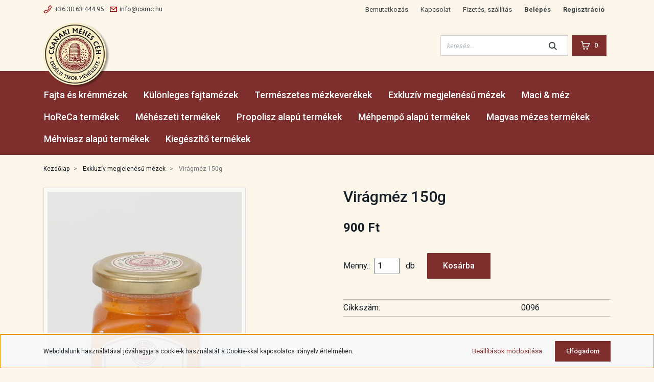

--- FILE ---
content_type: text/html; charset=UTF-8
request_url: https://www.csmc.hu/viragmez-150g
body_size: 10197
content:
<!DOCTYPE html>
<html lang="hu" dir="ltr">
<head>
    <title>Virágméz 150g - Exkluzív megjelenésű mézek - Csanaki Méhes Céh</title>
    <meta charset="utf-8">
    <meta name="keywords" content="Virágméz 150g, fajtamézek, akácméz, napraforgóméz, virágméz, mézontófűméz, aranyvesszőméz, erdei méz, gesztenyeméz, természetes mézkeverékek, porpolisz, selyemfűméz, repceméz, bioméz">
    <meta name="description" content="Virágméz 150g termékünk most 900 Ft-os áron elérhető. Fajtamézek, krémmézek egyenesen a méhésztől, akácméz, napraforgóméz, virágméz, mézontófűméz, aranyvesszőméz, erdei méz, gesztenyeméz, természetes mézkeverékek, porpolisz, selyemfűméz, repceméz, bioméz.">
    <meta name="robots" content="index, follow">
    <link rel="image_src" href="https://csmc.cdn.shoprenter.hu/custom/csmc/image/data/product/Viragmez-exkluziv-kiszereles-150g.jpg.webp?lastmod=1634571984.1603345679">
    <meta property="og:title" content="Virágméz 150g" />
    <meta property="og:type" content="product" />
    <meta property="og:url" content="https://www.csmc.hu/viragmez-150g" />
    <meta property="og:image" content="https://csmc.cdn.shoprenter.hu/custom/csmc/image/cache/w1719h900q100/product/Viragmez-exkluziv-kiszereles-150g.jpg.webp?lastmod=1634571984.1603345679" />
    <meta property="og:description" content="Ménfőcsanak (Rába-part) június-augusztus Általános, összetett hatású mézfajta Alkotói: levendula, hárs, napraforgó, aranyvessző" />
    <link href="https://csmc.cdn.shoprenter.hu/custom/csmc/image/data/csmclogo.png?lastmod=1599132501.1603345679" rel="icon" />
    <link href="https://csmc.cdn.shoprenter.hu/custom/csmc/image/data/csmclogo.png?lastmod=1599132501.1603345679" rel="apple-touch-icon" />
    <base href="https://www.csmc.hu:443" />
    <meta name="google-site-verification" content="T-E5nxGvVMOyjTiw73QIQ0pdg_YfwE-sCTpMu0Mn3oI" />

    <meta name="viewport" content="width=device-width, initial-scale=1, maximum-scale=1, user-scalable=0">
            <link href="https://www.csmc.hu/viragmez-150g" rel="canonical">
    
            
                    
                <link rel="preconnect" href="https://fonts.googleapis.com">
    <link rel="preconnect" href="https://fonts.gstatic.com" crossorigin>
    <link href="https://fonts.googleapis.com/css2?family=Roboto:ital,wght@0,300;0,400;0,500;0,700;0,900;1,300;1,400;1,500;1,700;1,900&display=swap" rel="stylesheet">
    <link href="https://cdnjs.cloudflare.com/ajax/libs/fancybox/3.5.7/jquery.fancybox.min.css" rel="stylesheet" />

            <link rel="stylesheet" href="https://csmc.cdn.shoprenter.hu/custom/csmc/catalog/view/theme/starter_global/style/1726222080.1582880535.1602782474.1601288070.css?v=null.1603345679" media="screen">
            <link rel="stylesheet" href="https://csmc.cdn.shoprenter.hu/custom/csmc/catalog/view/theme/starter_global/stylesheet/stylesheet.css?v=1601288070" media="screen">
        <script>
        window.nonProductQuality = 100;
    </script>
    <script src="//ajax.googleapis.com/ajax/libs/jquery/1.10.2/jquery.min.js"></script>
    <script>window.jQuery || document.write('<script src="https://csmc.cdn.shoprenter.hu/catalog/view/javascript/jquery/jquery-1.10.2.min.js?v=1484139539"><\/script>');</script>
    <script src="//cdn.jsdelivr.net/npm/slick-carousel@1.8.1/slick/slick.min.js"></script>

                
        
    
    <!-- Header JavaScript codes -->
            <script src="https://csmc.cdn.shoprenter.hu/web/compiled/js/base.js?v=1769069092"></script>
                    <script src="https://csmc.cdn.shoprenter.hu/web/compiled/js/countdown.js?v=1769069092"></script>
                    <script src="https://csmc.cdn.shoprenter.hu/web/compiled/js/before_starter2_head.js?v=1769069092"></script>
                    <script src="https://csmc.cdn.shoprenter.hu/web/compiled/js/before_starter2_productpage.js?v=1769069092"></script>
                    <script src="https://csmc.cdn.shoprenter.hu/web/compiled/js/nanobar.js?v=1769069092"></script>
                    <!-- Header jQuery onLoad scripts -->
    <script>window.countdownFormat='%D:%H:%M:%S';var BASEURL='https://www.csmc.hu';Currency={"symbol_left":"","symbol_right":" Ft","decimal_place":0,"decimal_point":",","thousand_point":".","currency":"HUF","value":1};var ShopRenter=ShopRenter||{};ShopRenter.product={"id":778,"sku":"0096","currency":"HUF","unitName":"db","price":900,"name":"Vir\u00e1gm\u00e9z 150g","brand":"","currentVariant":[],"parent":{"id":778,"sku":"0096","unitName":"db","price":900,"name":"Vir\u00e1gm\u00e9z 150g"}};$(document).ready(function(){});$(window).load(function(){});</script><script src="https://csmc.cdn.shoprenter.hu/web/compiled/js/vue/manifest.bundle.js?v=1769069090"></script><script>var ShopRenter=ShopRenter||{};ShopRenter.onCartUpdate=function(callable){document.addEventListener('cartChanged',callable)};ShopRenter.onItemAdd=function(callable){document.addEventListener('AddToCart',callable)};ShopRenter.onItemDelete=function(callable){document.addEventListener('deleteCart',callable)};ShopRenter.onSearchResultViewed=function(callable){document.addEventListener('AuroraSearchResultViewed',callable)};ShopRenter.onSubscribedForNewsletter=function(callable){document.addEventListener('AuroraSubscribedForNewsletter',callable)};ShopRenter.onCheckoutInitiated=function(callable){document.addEventListener('AuroraCheckoutInitiated',callable)};ShopRenter.onCheckoutShippingInfoAdded=function(callable){document.addEventListener('AuroraCheckoutShippingInfoAdded',callable)};ShopRenter.onCheckoutPaymentInfoAdded=function(callable){document.addEventListener('AuroraCheckoutPaymentInfoAdded',callable)};ShopRenter.onCheckoutOrderConfirmed=function(callable){document.addEventListener('AuroraCheckoutOrderConfirmed',callable)};ShopRenter.onCheckoutOrderPaid=function(callable){document.addEventListener('AuroraOrderPaid',callable)};ShopRenter.onCheckoutOrderPaidUnsuccessful=function(callable){document.addEventListener('AuroraOrderPaidUnsuccessful',callable)};ShopRenter.onProductPageViewed=function(callable){document.addEventListener('AuroraProductPageViewed',callable)};ShopRenter.onMarketingConsentChanged=function(callable){document.addEventListener('AuroraMarketingConsentChanged',callable)};ShopRenter.onCustomerRegistered=function(callable){document.addEventListener('AuroraCustomerRegistered',callable)};ShopRenter.onCustomerLoggedIn=function(callable){document.addEventListener('AuroraCustomerLoggedIn',callable)};ShopRenter.onCustomerUpdated=function(callable){document.addEventListener('AuroraCustomerUpdated',callable)};ShopRenter.onCartPageViewed=function(callable){document.addEventListener('AuroraCartPageViewed',callable)};ShopRenter.customer={"userId":0,"userClientIP":"18.191.126.78","userGroupId":8,"customerGroupTaxMode":"gross","customerGroupPriceMode":"only_gross","email":"","phoneNumber":"","name":{"firstName":"","lastName":""}};ShopRenter.theme={"name":"starter_global","family":"starter","parent":""};ShopRenter.shop={"name":"csmc","locale":"hu","currency":{"code":"HUF","rate":1},"domain":"csmc.myshoprenter.hu"};ShopRenter.page={"route":"product\/product","queryString":"viragmez-150g"};ShopRenter.formSubmit=function(form,callback){callback();};let loadedAsyncScriptCount=0;function asyncScriptLoaded(position){loadedAsyncScriptCount++;if(position==='body'){if(document.querySelectorAll('.async-script-tag').length===loadedAsyncScriptCount){if(/complete|interactive|loaded/.test(document.readyState)){document.dispatchEvent(new CustomEvent('asyncScriptsLoaded',{}));}else{document.addEventListener('DOMContentLoaded',()=>{document.dispatchEvent(new CustomEvent('asyncScriptsLoaded',{}));});}}}}</script><script type="text/javascript"src="https://csmc.cdn.shoprenter.hu/web/compiled/js/vue/customerEventDispatcher.bundle.js?v=1769069090"></script>                
            
            <script>window.dataLayer=window.dataLayer||[];function gtag(){dataLayer.push(arguments)};var ShopRenter=ShopRenter||{};ShopRenter.config=ShopRenter.config||{};ShopRenter.config.googleConsentModeDefaultValue="denied";</script>                        <script type="text/javascript" src="https://csmc.cdn.shoprenter.hu/web/compiled/js/vue/googleConsentMode.bundle.js?v=1769069090"></script>

            
            
            
            
            
    
</head>
<body id="body" class="page-body product-page-body show-quantity-in-module starter_global-body desktop-device-body" role="document">
<script>var bodyComputedStyle=window.getComputedStyle(document.body);ShopRenter.theme.breakpoints={'xs':parseInt(bodyComputedStyle.getPropertyValue('--breakpoint-xs')),'sm':parseInt(bodyComputedStyle.getPropertyValue('--breakpoint-sm')),'md':parseInt(bodyComputedStyle.getPropertyValue('--breakpoint-md')),'lg':parseInt(bodyComputedStyle.getPropertyValue('--breakpoint-lg')),'xl':parseInt(bodyComputedStyle.getPropertyValue('--breakpoint-xl'))}</script>
                    

<!-- cached --><div class="Fixed nanobar js-nanobar-first-login">
    <div class="container nanobar-container">
        <div class="row flex-column flex-sm-row">
            <div class="col-12 col-sm-6 col-lg-8 nanobar-text-cookies align-self-center text-sm-left">
                Weboldalunk használatával jóváhagyja a cookie-k használatát a Cookie-kkal kapcsolatos irányelv értelmében.
            </div>
            <div class="col-12 col-sm-6 col-lg-4 nanobar-buttons m-sm-0 text-center text-sm-right">
                <a href="" class="btn btn-link nanobar-settings-button js-nanobar-settings-button">
                    Beállítások módosítása
                </a>
                <a href="" class="btn btn-primary nanobar-btn js-nanobar-close-cookies" data-button-save-text="Beállítások mentése">
                    Elfogadom
                </a>
            </div>
        </div>
        <div class="nanobar-cookies js-nanobar-cookies flex-column flex-sm-row text-left pt-3 mt-3" style="display: none;">
            <div class="form-check pt-2 pb-2 pr-2 mb-0">
                <input class="form-check-input" type="checkbox" name="required_cookies" disabled checked />
                <label class="form-check-label">
                    Szükséges cookie-k
                    <div class="cookies-help-text text-muted">
                        Ezek a cookie-k segítenek abban, hogy a webáruház használható és működőképes legyen.
                    </div>
                </label>
            </div>
            <div class="form-check pt-2 pb-2 pr-2 mb-0">
                <input class="form-check-input js-nanobar-marketing-cookies" type="checkbox" name="marketing_cookies"
                         checked />
                <label class="form-check-label">
                    Marketing cookie-k
                    <div class="cookies-help-text text-muted">
                        Ezeket a cookie-k segítenek abban, hogy az Ön érdeklődési körének megfelelő reklámokat és termékeket jelenítsük meg a webáruházban.
                    </div>
                </label>
            </div>
        </div>
    </div>
</div>

<script>
    (function ($) {
        $(document).ready(function () {
            new AuroraNanobar.FirstLogNanobarCheckbox(jQuery('.js-nanobar-first-login'), 'bottom');
        });
    })(jQuery);
</script>
<!-- /cached -->
<!-- cached --><div class="Fixed nanobar js-nanobar-free-shipping">
    <div class="container nanobar-container">
        <button type="button" class="close js-nanobar-close" aria-label="Close">
            <span aria-hidden="true">&times;</span>
        </button>
        <div class="nanobar-text px-3"></div>
    </div>
</div>

<script>$(document).ready(function(){document.nanobarInstance=new AuroraNanobar.FreeShippingNanobar($('.js-nanobar-free-shipping'),'bottom','0','','1');});</script><!-- /cached -->
                <!-- page-wrap -->

                <div class="page-wrap">
                                                
	
    <header class="d-none d-lg-block">
                    <div class="header-top-line">
                <div class="container">
                    <div class="header-top d-flex">
                        <div class="header-top-left d-flex align-items-center">
                            
                            
							
							     

    
         <p class="footer-contact-line footer-contact-phone">
                    <i class="mr-2">
                        <svg width="16" height="16" viewBox="0 0 16 16" fill="currentColor" xmlns="https://www.w3.org/2000/svg">
    <path d="M15.2229 2.08884L13.1263 0L8.77214 4.34577L10.4601 6.08858C10.1772 6.59064 9.56344 7.55236 8.51739 8.59811C7.47121 9.64404 6.5022 10.2647 5.99523 10.552L4.28615 8.86514L0 13.1247L2.08517 15.2232C2.88222 16.02 4.09501 16.2265 5.10302 15.7371C6.64124 14.9902 8.96269 13.6121 11.2871 11.2883C13.6114 8.96457 14.9899 6.6437 15.737 5.10589C15.914 4.74152 16 4.35043 16 3.96187C16 3.27574 15.7318 2.59756 15.2229 2.08884ZM14.6132 4.56015C13.9079 6.0118 12.6051 8.20417 10.4036 10.4051C8.20205 12.6061 6.00914 13.9085 4.55716 14.6135C4.0278 14.8706 3.38936 14.7606 2.97003 14.3414L1.76652 13.1302L4.28925 10.6233L5.74522 12.0603L6.13476 11.8868C6.19806 11.8587 7.70464 11.1771 9.4009 9.48132C11.0983 7.78439 11.7658 6.29095 11.7934 6.22817L11.9623 5.84396L10.5256 4.36061L13.1272 1.76406L14.3401 2.97246C14.7604 3.39324 14.8702 4.03121 14.6132 4.56015Z"/>
</svg>

                    </i>
                    <a href="tel:+36 30 63 444 95">
                        +36 30 63 444 95
                    </a>
          </p>

							
	       <p class="footer-contact-line footer-contact-mail">
                <i class="mr-2">
                    <svg width="14" height="10" viewBox="0 0 14 10" fill="currentColor" xmlns="https://www.w3.org/2000/svg">
    <path d="M12.81 0.2L6.99998 5.13334L1.19001 0.2L0.21 1.13334L6.99998 6.86669L13.79 1.13334L12.81 0.2Z"/>
    <path d="M0 0V10H14V0H0ZM12.6 8.66669H1.40001V1.33334H12.6V8.66669Z"/>
</svg>

                </i>
                <a href="mailto: info@csmc.hu"> info@csmc.hu</a>
            </p>						
    
							
                        </div>
                        <div class="header-top-right d-flex ml-auto">
                            <!-- cached -->
    <ul class="nav headermenu-list">
                    <li class="nav-item">
                <a
                    href="https://csanakimehesceh.hu/"
                    target="_self"
                    class="nav-link"
                    title="Bemutatkozás"
                >
                    Bemutatkozás
                </a>
                            </li>
                    <li class="nav-item">
                <a
                    href="https://www.csmc.hu/index.php?route=information/contact"
                    target="_self"
                    class="nav-link"
                    title="Kapcsolat"
                >
                    Kapcsolat
                </a>
                            </li>
                    <li class="nav-item">
                <a
                    href="https://www.csmc.hu/fizetes-szallitas-34"
                    target="_self"
                    class="nav-link"
                    title="Fizetés, szállítás"
                >
                    Fizetés, szállítás
                </a>
                            </li>
            </ul>
    <!-- /cached -->
                            <!-- cached -->
    <ul class="nav login-list">
                    <li class="nav-item">
                <a class="nav-link" href="index.php?route=account/login" title="Belépés">
                    Belépés
                </a>
            </li>
            <li class="nav-item">
                <a class="nav-link" href="index.php?route=account/create" title="Regisztráció">
                    Regisztráció
                </a>
            </li>
            </ul>
<!-- /cached -->
                        </div>
                    </div>
                </div>
            </div>
            <div class="header-bottom-line">
                <div class="container">
                    <div class="header-bottom">
                        <nav class="navbar navbar-expand-lg juiify-content-between">
                            <!-- cached -->
    <a class="navbar-brand" href="/"><img style="border: 0; max-width: 130px;" src="https://csmc.cdn.shoprenter.hu/custom/csmc/image/cache/w130h128m00/csmclogo.png?v=1600586395" title="csmc" alt="csmc" /></a>
<!-- /cached -->
                           
                                                            
<div class="dropdown search-module d-flex">
    <div class="input-group">
        <input class="form-control disableAutocomplete" type="text" placeholder="keresés..." value=""
               id="filter_keyword" 
               onclick="this.value=(this.value==this.defaultValue)?'':this.value;"/>
        <div class="input-group-append">
            <button class="btn btn-link" onclick="moduleSearch();">
                <svg width="16" height="16" viewBox="0 0 16 16" fill="currentColor" xmlns="https://www.w3.org/2000/svg">
    <path d="M11.7417 10.3275C12.529 9.25236 12.9999 7.93169 12.9999 6.49999C12.9999 2.91602 10.0839 0 6.49996 0C2.91599 0 0 2.91602 0 6.49999C0 10.084 2.91602 13 6.49999 13C7.93169 13 9.25248 12.529 10.3277 11.7416L14.586 15.9999L16 14.5859C16 14.5858 11.7417 10.3275 11.7417 10.3275ZM6.49999 11C4.01854 11 2.00001 8.98143 2.00001 6.49999C2.00001 4.01854 4.01854 2.00001 6.49999 2.00001C8.98143 2.00001 11 4.01854 11 6.49999C11 8.98143 8.9814 11 6.49999 11Z" fill="#3F4547"/>
</svg>

            </button>
        </div>
    </div>

    <input type="hidden" id="filter_description" value="1"/>
    <input type="hidden" id="search_shopname" value="csmc"/>
    <div id="results" class="dropdown-menu search-results p-0"></div>
</div>



                            							
							
							
							                 					<div class="header-top header-top-custom-position hidden-sm hidden-xs">
               				   			 
                       						     

                  						 
               						 </div>
           					 									
							
							
                            
                            <div id="js-cart">
                                <hx:include src="/_fragment?_path=_format%3Dhtml%26_locale%3Den%26_controller%3Dmodule%252Fcart&amp;_hash=Jzd61QaN6j7Vm9sq5w7CVNjEwRJAvGx5zP0Dw9DXD0U%3D"></hx:include>
                            </div>
                        </nav>
                    </div>
                </div>
				
				<div class="container-fluid bibor">
                    <div class="header-bottom d-flex justify-content-center">
                        <nav class="container navbar navbar-expand-lg justify-content-between">
                           
                            


                    
            <div id="module_category_wrapper" class="module-category-wrapper">
    
    <div id="category" class="module content-module header-position category-module" >
                <div class="module-body">
                        <div id="category-nav">
            


<ul class="nav nav-pills category category-menu sf-menu sf-horizontal cached">
    <li id="cat_157" class="nav-item item category-list module-list even">
    <a href="https://www.csmc.hu/fajta-es-kremmezek" class="nav-link">
                Fajta és krémmézek
    </a>
    </li><li id="cat_164" class="nav-item item category-list module-list odd">
    <a href="https://www.csmc.hu/kulonleges-fajtamezek-164" class="nav-link">
                Különleges fajtamézek
    </a>
    </li><li id="cat_162" class="nav-item item category-list module-list even">
    <a href="https://www.csmc.hu/termeszetes-mezkeverekek-162" class="nav-link">
                Természetes mézkeverékek
    </a>
    </li><li id="cat_160" class="nav-item item category-list module-list odd">
    <a href="https://www.csmc.hu/exkluziv-megjelenesu-mezek" class="nav-link">
                Exkluzív megjelenésű mézek
    </a>
    </li><li id="cat_161" class="nav-item item category-list module-list even">
    <a href="https://www.csmc.hu/maci-and-mez-161" class="nav-link">
                Maci &amp; méz
    </a>
    </li><li id="cat_159" class="nav-item item category-list module-list odd">
    <a href="https://www.csmc.hu/horeca-termekek" class="nav-link">
                HoReCa termékek
    </a>
    </li><li id="cat_158" class="nav-item item category-list module-list even">
    <a href="https://www.csmc.hu/meheszeti-termekek" class="nav-link">
                Méhészeti termékek
    </a>
    </li><li id="cat_168" class="nav-item item category-list module-list odd">
    <a href="https://www.csmc.hu/propolisz-alapu-termekek-168" class="nav-link">
                Propolisz alapú termékek
    </a>
    </li><li id="cat_166" class="nav-item item category-list module-list even">
    <a href="https://www.csmc.hu/mehpempo-alapu-termekek-166" class="nav-link">
                Méhpempő alapú termékek
    </a>
    </li><li id="cat_163" class="nav-item item category-list module-list odd">
    <a href="https://www.csmc.hu/magvas-mezes-termekek-163" class="nav-link">
                Magvas mézes termékek
    </a>
    </li><li id="cat_167" class="nav-item item category-list module-list even">
    <a href="https://www.csmc.hu/mehviasz-alapu-termekek-167" class="nav-link">
                Méhviasz alapú termékek
    </a>
    </li><li id="cat_165" class="nav-item item category-list module-list odd">
    <a href="https://www.csmc.hu/kiegeszito-termekek-165" class="nav-link">
                Kiegészítő termékek
    </a>
    </li>
</ul>

<script>$(function(){$("ul.category").superfish({animation:{opacity:'show'},popUpSelector:"ul.category,ul.children,.js-subtree-dropdown",delay:400,speed:'normal',hoverClass:'js-sf-hover'});});</script>        </div>
            </div>
                                </div>
    
            </div>
    
 
                        </nav>
                    </div>
                </div>
				
				
            </div>
            </header>

                            
            <main class="has-sticky">
                            
    
    <div class="container">
                <nav aria-label="breadcrumb">
        <ol class="breadcrumb" itemscope itemtype="https://schema.org/BreadcrumbList">
                            <li class="breadcrumb-item"  itemprop="itemListElement" itemscope itemtype="https://schema.org/ListItem">
                                            <a itemprop="item" href="https://www.csmc.hu">
                            <span itemprop="name">Kezdőlap</span>
                        </a>
                    
                    <meta itemprop="position" content="1" />
                </li>
                            <li class="breadcrumb-item"  itemprop="itemListElement" itemscope itemtype="https://schema.org/ListItem">
                                            <a itemprop="item" href="https://www.csmc.hu/exkluziv-megjelenesu-mezek">
                            <span itemprop="name">Exkluzív megjelenésű mézek</span>
                        </a>
                    
                    <meta itemprop="position" content="2" />
                </li>
                            <li class="breadcrumb-item active" aria-current="page" itemprop="itemListElement" itemscope itemtype="https://schema.org/ListItem">
                                            <span itemprop="name">Virágméz 150g</span>
                    
                    <meta itemprop="position" content="3" />
                </li>
                    </ol>
    </nav>


        <div class="row">
            <section class="col one-column-content">
                <div class="flypage" itemscope itemtype="//schema.org/Product">
                                            <div class="page-head">
                                                    </div>
                    
                                            <div class="page-body">
                                <section class="product-page-top">
        <form action="https://www.csmc.hu/index.php?route=checkout/cart" method="post" enctype="multipart/form-data" id="product">
            <div class="row">
                <div class="col-md-6 product-page-left">
                    <div class="product-image-box">
                        <div class="product-image position-relative">
                                

<div class="product_badges vertical-orientation">
    </div>


<div id="product-image-container">
        <div class="product-image-main" >
        <a href="https://csmc.cdn.shoprenter.hu/custom/csmc/image/cache/w600h900wt1q100/product/Viragmez-exkluziv-kiszereles-150g.jpg.webp?lastmod=1634571984.1603345679"
           title="Kép 1/1 - Virágméz exkluzív kiszerelés 150g"
           data-caption="Kép 1/1 - Virágméz exkluzív kiszerelés 150g"
           class="product-image-link fancybox-product" id="product-image-link"
           data-fancybox="images"
        >
            <img class="product-image-element img-fluid" itemprop="image" src="https://csmc.cdn.shoprenter.hu/custom/csmc/image/cache/w380h570wt1q100/product/Viragmez-exkluziv-kiszereles-150g.jpg.webp?lastmod=1634571984.1603345679" data-index="0" title="Virágméz exkluzív kiszerelés 150g" alt="Virágméz exkluzív kiszerelés 150g" id="image"/>
        </a>
    </div>
                </div>

<script>$(document).ready(function(){var $productMainImage=$('.product-image-main');var $productImageLink=$('#product-image-link');var $productImage=$('#image');var $productImageVideo=$('#product-image-video');var $productSecondaryImage=$('.product-secondary-image');var imageTitle=$productImageLink.attr('title');$('.product-images').slick({slidesToShow:4,slidesToScroll:1,draggable:false,infinite:false,focusOnSelect:false});$productSecondaryImage.on('click',function(){$productImage.attr('src',$(this).data('secondary_src'));$productImage.attr('data-index',$(this).data('index'));$productImageLink.attr('href',$(this).data('popup'));$productSecondaryImage.removeClass('thumb-active');$(this).addClass('thumb-active');if($productImageVideo.length){if($(this).data('video_image')){$productMainImage.hide();$productImageVideo.show();}else{$productImageVideo.hide();$productMainImage.show();}}});$productImageLink.on('click',function(){$(this).attr("title",imageTitle);$.fancybox.open([{"src":"https:\/\/csmc.cdn.shoprenter.hu\/custom\/csmc\/image\/cache\/w600h900wt1q100\/product\/Viragmez-exkluziv-kiszereles-150g.jpg.webp?lastmod=1634571984.1603345679","opts":{"caption":"K\u00e9p 1\/1 - Vir\u00e1gm\u00e9z exkluz\u00edv kiszerel\u00e9s 150g"}}],{index:$productImageLink.find('img').attr('data-index'),tpl:{next:'<a title="Következő" class="fancybox-nav fancybox-next"><span></span></a>',prev:'<a title="Előző" class="fancybox-nav fancybox-prev"><span></span></a>'}});return false;});});</script>

                        </div>
                            <div class="position-5-wrapper">
                    <div id="socail-media" class="social-share-module d-flex">
    
</div>

            </div>

                    </div>
                                    </div>
                <div class="col-md-6 product-page-right">
                    <h1 class="page-head-title product-page-head-title position-relative">
                        <span class="product-page-product-name" itemprop="name">Virágméz 150g</span>
                                            </h1>
                                            <div class="product-page-right-box product-page-price-wrapper" itemprop="offers" itemscope itemtype="//schema.org/Offer">
        <div class="product-page-price-line">
        <div>
                        <span class="product-price product-page-price">900 Ft</span>
                    </div>
                <meta itemprop="price" content="900"/>
        <meta itemprop="priceValidUntil" content="2027-01-26"/>
        <meta itemprop="pricecurrency" content="HUF"/>
        <meta itemprop="category" content="Exkluzív megjelenésű mézek"/>
        <link itemprop="url" href="https://www.csmc.hu/viragmez-150g"/>
        <link itemprop="availability" href="http://schema.org/InStock"/>
    </div>
        </div>
                                        <div class="product-cart-box">
                                                                                                    
                        
                        <div class="product-addtocart">
    <div class="product-addtocart-wrapper">
        <div class="product_table_quantity"><span class="quantity-text">Menny.:</span><input class="quantity_to_cart quantity-to-cart" type="number" min="1" step="1" name="quantity" aria-label="quantity input"value="1"/><span class="quantity-name-text">db</span></div><div class="product_table_addtocartbtn"><a rel="nofollow, noindex" href="https://www.csmc.hu/index.php?route=checkout/cart&product_id=778&quantity=1" data-product-id="778" data-name="Virágméz 150g" data-price="900" data-quantity-name="db" data-price-without-currency="900.00" data-currency="HUF" data-product-sku="0096" data-brand="" id="add_to_cart" class="button btn btn-primary button-add-to-cart"><span>Kosárba</span></a></div>
        <div>
            <input type="hidden" name="product_id" value="778"/>
            <input type="hidden" name="product_collaterals" value=""/>
            <input type="hidden" name="product_addons" value=""/>
            <input type="hidden" name="redirect" value="https://www.csmc.hu/index.php?route=product/product&amp;product_id=778"/>
                    </div>
    </div>
    <div class="text-minimum-wrapper small text-muted">
                    </div>
</div>
<script>
    if ($('.notify-request').length) {
        $('#body').on('keyup keypress', '.quantity_to_cart.quantity-to-cart', function (e) {
            if (e.which === 13) {
                return false;
            }
        });
    }

    $(function () {
        $(window).on('beforeunload', function () {
            $('a.button-add-to-cart:not(.disabled)').removeAttr('href').addClass('disabled button-disabled');
        });
    });
</script>
    <script>
        (function () {
            var clicked = false;
            var loadingClass = 'cart-loading';

            $('#add_to_cart').click(function clickFixed(event) {
                if (clicked === true) {
                    return false;
                }

                if (window.AjaxCart === undefined) {
                    var $this = $(this);
                    clicked = true;
                    $this.addClass(loadingClass);
                    event.preventDefault();

                    $(document).on('cart#listener-ready', function () {
                        clicked = false;
                        event.target.click();
                        $this.removeClass(loadingClass);
                    });
                }
            });
        })();
    </script>

                    </div>
                        <div class="position-1-wrapper">
        <table class="product-parameters table">
                            
                            <tr class="product-parameter-row productsku-param-row">
    <td class="param-label productsku-param">Cikkszám:</td>
    <td class="param-value productsku-param"><span itemprop="sku" content="0096">0096</span></td>
</tr>
                    </table>
    </div>


                </div>
            </div>
        </form>
    </section>
    <section class="product-page-middle-1">
        <div class="row">
            <div class="col-12 column-content one-column-content product-one-column-content">
                
                    <div class="position-2-wrapper">
        <div class="position-2-container">
                            


                    
        <div id="productdescription-wrapper" class="module-productdescription-wrapper">

    <div id="productdescription" class="module home-position product-position productdescription" >
            <div class="module-head">
        <h3 class="module-head-title">Leírás és Paraméterek</h3>
    </div>
        <div class="module-body">
                                    <span class="product-desc" itemprop="description"><p><br />Ménfőcsanak (Rába-part)<br /> június-augusztus<br /> Általános, összetett hatású mézfajta<br /> Alkotói: levendula, hárs, napraforgó, aranyvessző
</p></span>
        
                    </div>
                                </div>
    
            </div>
    
                            


        

                    </div>
    </div>

            </div>
        </div>
    </section>
    <section class="product-page-middle-2">
        <div class="row product-positions-tabs">
            <div class="col-12">
                
            </div>
        </div>
    </section>
    <section class="product-page-middle-3">
        <div class="row">
            <div class="col-12">
                
            </div>
        </div>
    </section>
                            </div>
                                    </div>
            </section>
        </div>
    </div>
            </main>

                                        <section class="footer-top-position py-4">
            <div class="container">
                    
    

            </div>
        </section>
        <footer class="d-print-none">
        <div class="container">
            <section class="row footer-rows">
                                                    <div class="col-12 col-md-6 col-lg-6 footer-col-1-position">
                            
    
    <div id="section-contact" class="section-wrapper ">
    
    <div class="module content-module section-module section-contact shoprenter-section">
            <div class="module-head section-module-head">
            <div class="module-head-title section-module-head-title">Elérhetőség</div>
        </div>
        <div class="module-body section-module-body">
        <div class="contact-wrapper-box">
                        <p class="footer-contact-line footer-contact-address">
                <i class="mr-2">
                    <svg width="12" height="14" viewBox="0 0 12 14" fill="currentColor" xmlns="https://www.w3.org/2000/svg">
    <path d="M6.00002 0C2.65909 0 0 2.48182 0 5.59999C0 8.90908 5.99998 14 5.99998 14C5.99998 14 12 8.90911 12 5.59999C12 2.48182 9.34091 0 6.00002 0ZM6.00002 12.3455C3.81819 10.2455 1.36365 7.31818 1.36365 5.59999C1.29547 3.24546 3.47727 1.20908 6.00002 1.20908C8.52276 1.20908 10.7046 3.1818 10.7046 5.59999C10.7046 7.31818 8.18181 10.2455 6.00002 12.3455Z"/>
    <path d="M6.00002 6.36366C6.75314 6.36366 7.36366 5.79384 7.36366 5.09092C7.36366 4.38801 6.75314 3.81818 6.00002 3.81818C5.2469 3.81818 4.63637 4.38801 4.63637 5.09092C4.63637 5.79384 5.2469 6.36366 6.00002 6.36366Z"/>
</svg>
                </i>
                9012 Győr, Veres Péter utca 41.
            </p>
                                    <p class="footer-contact-line footer-contact-mail">
                <i class="mr-2">
                    <svg width="14" height="10" viewBox="0 0 14 10" fill="currentColor" xmlns="https://www.w3.org/2000/svg">
    <path d="M12.81 0.2L6.99998 5.13334L1.19001 0.2L0.21 1.13334L6.99998 6.86669L13.79 1.13334L12.81 0.2Z"/>
    <path d="M0 0V10H14V0H0ZM12.6 8.66669H1.40001V1.33334H12.6V8.66669Z"/>
</svg>

                </i>
                <a href="mailto:info@csmc.hu">info@csmc.hu</a>
            </p>
                                        <p class="footer-contact-line footer-contact-phone">
                    <i class="mr-2">
                        <svg width="16" height="16" viewBox="0 0 16 16" fill="currentColor" xmlns="https://www.w3.org/2000/svg">
    <path d="M15.2229 2.08884L13.1263 0L8.77214 4.34577L10.4601 6.08858C10.1772 6.59064 9.56344 7.55236 8.51739 8.59811C7.47121 9.64404 6.5022 10.2647 5.99523 10.552L4.28615 8.86514L0 13.1247L2.08517 15.2232C2.88222 16.02 4.09501 16.2265 5.10302 15.7371C6.64124 14.9902 8.96269 13.6121 11.2871 11.2883C13.6114 8.96457 14.9899 6.6437 15.737 5.10589C15.914 4.74152 16 4.35043 16 3.96187C16 3.27574 15.7318 2.59756 15.2229 2.08884ZM14.6132 4.56015C13.9079 6.0118 12.6051 8.20417 10.4036 10.4051C8.20205 12.6061 6.00914 13.9085 4.55716 14.6135C4.0278 14.8706 3.38936 14.7606 2.97003 14.3414L1.76652 13.1302L4.28925 10.6233L5.74522 12.0603L6.13476 11.8868C6.19806 11.8587 7.70464 11.1771 9.4009 9.48132C11.0983 7.78439 11.7658 6.29095 11.7934 6.22817L11.9623 5.84396L10.5256 4.36061L13.1272 1.76406L14.3401 2.97246C14.7604 3.39324 14.8702 4.03121 14.6132 4.56015Z"/>
</svg>

                    </i>
                    <a href="tel:+36 30 63 444 95">
                        +36 30 63 444 95
                    </a>
                </p>
                                </div>
    </div>
</div>

<style>

</style>

</div>

                    </div>
                                    <div class="col-12 col-md-6 col-lg-6 footer-col-2-position">
                            <!-- cached -->


                    
            <div id="module_information_wrapper" class="module-information-wrapper">
    
    <div id="information" class="module content-module footer-position information-module-list" >
                                    <div class="module-head">
                                <div class="module-head-title">Információk</div>
                    </div>
                            <div class="module-body">
                        <div id="information-menu">
            <div class="list-group-flush">
                                    <a class="list-group-item list-group-item-action" href="https://csanakimehesceh.hu/" target="_self">Bemutatkozás</a>
                                    <a class="list-group-item list-group-item-action" href="https://www.csmc.hu/vasarlasi-feltetelek-5" target="_self">Vásárlási feltételek</a>
                                    <a class="list-group-item list-group-item-action" href="https://www.csmc.hu/adatvedelem-45" target="_self">Adatvédelem</a>
                                    <a class="list-group-item list-group-item-action" href="https://www.csmc.hu/rolunk-51" target="_self">Rólunk</a>
                            </div>
        </div>
            </div>
                                </div>
    
            </div>
    <!-- /cached -->

                    </div>
                            </section>

            
            
            <section class="footer-copyright">
                © Csanaki Méhes Céh
            </section>
        </div>
    </footer>

<a class="btn btn-primary scroll-top-button js-scroll-top" href="#body">
    <svg xmlns="https://www.w3.org/2000/svg" class="icon-arrow icon-arrow-up" viewBox="0 0 34 34" width="12" height="12">
<path fill="currentColor" d="M24.6 34.1c-0.5 0-1-0.2-1.4-0.6L8.1 18.4c-0.8-0.8-0.8-2 0-2.8L23.2 0.6c0.8-0.8 2-0.8 2.8 0s0.8 2 0 2.8l-13.7 13.7 13.7 13.7c0.8 0.8 0.8 2 0 2.8C25.6 33.9 25.1 34.1 24.6 34.1z"/>
</svg></a>

<script src="//cdnjs.cloudflare.com/ajax/libs/twitter-bootstrap/4.3.1/js/bootstrap.bundle.min.js"></script>
<script src="https://cdnjs.cloudflare.com/ajax/libs/headroom/0.11.0/headroom.min.js"></script>
<script src="https://cdnjs.cloudflare.com/ajax/libs/headroom/0.11.0/jQuery.headroom.min.js"></script>
<script src="https://cdnjs.cloudflare.com/ajax/libs/fancybox/3.5.7/jquery.fancybox.min.js"></script>
<script type="text/javascript">document.addEventListener('touchstart',function(event){});document.addEventListener('DOMContentLoaded',function(){$('.fancybox:not(.js-cart-page-edit-button)').fancybox({afterLoad:function(){wrapCSS=$(this.element).data('fancybox-wrapcss');if(wrapCSS){$('.fancybox-wrap').addClass(wrapCSS);}}});$('.fancybox-inline').fancybox({type:'inline'});$(`[class*="fancybox.ajax"]:not(.js-cart-page-edit-button)`).on('click',function(){var fancyboxInstance=$.fancybox.getInstance();fancyboxInstance.close();$.get($(this).attr('href'),function(html){$.fancybox.open({type:'html',src:html,opts:{touch:false}});});});$(document).on('click','.js-cart-page-edit-button',function(event){event.preventDefault();let url=event.currentTarget.getAttribute("data-src")||event.currentTarget.getAttribute("href");$.fancybox.close();$.fancybox.open({type:'ajax',width:'850',height:'600',closeExisting:true,src:url});});var scrollTopButton=document.querySelector('.js-scroll-top');var scrollTopBorderline=200;scrollTopButton.style.display='none';window.addEventListener('scroll',function(){if(document.body.scrollTop>scrollTopBorderline||document.documentElement.scrollTop>scrollTopBorderline){scrollTopButton.style.display='flex';}else{scrollTopButton.style.display='none';}});});function setMainPadding(){window.setTimeout(function(){if(screen.width>ShopRenter.theme.breakpoints.lg){document.querySelector('main.has-sticky').style.paddingTop=document.querySelector('header.sticky-header').offsetHeight+"px";}},200);}
setMainPadding();window.addEventListener("orientationchange",setMainPadding);$('.sticky-header').headroom({offset:parseInt(window.getComputedStyle(document.body).getPropertyValue('--sticky-header-height')),tolerance:5,classes:{pinned:"sticky-header-pinned",unpinned:"sticky-header-unpinned"}});</script>
<script></script>
                    </div>
        
        <!-- /page-wrap -->
                                                                                            <script src="https://csmc.cdn.shoprenter.hu/web/compiled/js/base_body.js?v=1769069092"></script>
                                            <script src="https://csmc.cdn.shoprenter.hu/web/compiled/js/before_starter2_body.js?v=1769069092"></script>
                                            <script src="https://csmc.cdn.shoprenter.hu/web/compiled/js/dropdown.js?v=1769069092"></script>
                                    
            
         
<!-- Last modified: 2026-01-26 23:21:38 -->

<script>window.VHKQueueObject="VHKQueue","VHKQueue"in window||(window.VHKQueue={},window.VHKQueue.set=function(){window.VHKQueue.s.push(arguments)},window.VHKQueue.s=[]);VHKQueue.set('customerId',null);VHKQueue.set('categoryId','160');VHKQueue.set('productId','778');</script>
</body>
</html>

--- FILE ---
content_type: text/css
request_url: https://csmc.cdn.shoprenter.hu/custom/csmc/catalog/view/theme/starter_global/stylesheet/stylesheet.css?v=1601288070
body_size: 1215
content:
body, .sr-cart-page{
	background:#fbf6e9;
	font-size: 1rem;
}

.sr-cart-page th{
	color:#303030;
}

footer {
    font-size: 1rem;
}

.product-parameter-row.productsku-param-row {
	border-top:1px solid #bbb;
	border-bottom:1px solid #bbb;
}

a:not(.btn):not(.img-thumbnail-link):hover {
    opacity: 1;
}

.bibor {
	background: #7f2e2e;
	margin-top:15px;
}

a:not(.btn):not(.img-thumbnail-link):hover {
	color:#7f2e2e;
}




header .navbar {
    padding: 5px 0 0;

}

.sf-horizontal > .category-list > .nav-link {
	font-size:18px;
}


.header-top-line p {
	margin-bottom:0;
}

.nav-link:active, .nav-link:hover {
	color: #faedc1 !important;
	
}

.nav-item.selected a.nav-link {
    color: #faedc1 !important;
	padding: 0.7rem 1.5rem;
}

.column-left .nav-link {
	border-bottom:1px solid #a7a7a7;
}

.column-left .nav-link:active, .column-left .nav-link:hover {
	color: #7f2e2e !important;
}

.column-left .nav-item.selected a.nav-link {
    color: #7f2e2e !important;
	
}



.header-top .nav-link:active, .header-top .nav-link:hover, .header-top a:active, .header-top a:hover {
	color: #7f2e2e!important;
	
}

.header-top .nav-item.selected a.nav-link {
    color: #000 !important;
}


.container {
	padding-top:5px;
	padding-bottom:5px;
}



.header-top-line a:not(.edit-link) {

    padding: 5px 0.75rem 0;
    font-size: 0.8125rem;
    line-height: 1.125rem;

}

.header-bottom .nav-link, .header-bottom .header-top a {
    color: #FFF;
}


.search-module {
    margin-right: 0;
    margin-left: auto;
}

.header-bottom {
	margin-top:5px;
	padding-top:20px;
	padding-bottom:10px;
	/*margin-bottom:20px;*/
}

.header-bottom-line {
    background: none;
}



.header-top-line {
    background: none;
}


header.sticky-header {
background: rgba(240,238,238,1);
background: -moz-linear-gradient(top, rgba(240,238,238,1) 0%, rgba(245,233,198,1) 100%);
background: -webkit-gradient(left top, left bottom, color-stop(0%, rgba(240,238,238,1)), color-stop(100%, rgba(245,233,198,1)));
background: -webkit-linear-gradient(top, rgba(240,238,238,1) 0%, rgba(245,233,198,1) 100%);
background: -o-linear-gradient(top, rgba(240,238,238,1) 0%, rgba(245,233,198,1) 100%);
background: -ms-linear-gradient(top, rgba(240,238,238,1) 0%, rgba(245,233,198,1) 100%);
background: linear-gradient(to bottom, rgba(240,238,238,1) 0%, rgba(245,233,198,1) 100%);
filter: progid:DXImageTransform.Microsoft.gradient( startColorstr='#f0eeee', endColorstr='#f5e9c6', GradientType=0 );
}

.header-wishlist-icon {
	color: #7f2e2e 
	
}

.navbar-brand {
	position: absolute;
	top:-25px;
}

/* TERMÉKEK */

.card.product-card {
	background: white;
border: 1px solid #dddddd;
/*min-height: 350px;*/
text-align: center;
position: relative;
	padding: 15px;
}

/*.badgeitem {
	top: -15px;
	left: -15px;
	
}*/

img.card-img-top.img-thumbnail {
	

    /*height: 200px;*/
   /* width: auto;*/
    border: 1px solid #e6e6e6;
    padding: 4px !important;
    background: #fbf6e9;

}

.btn-secondary {
	    background-color: #343537;
    border-color: #343537;
    color: #fff;

}

.btn-secondary:hover {
	    background-color: #262626;
    border-color: #262626;
    color: #fff;

}

.btn-primary {
    background-color: #7f2e2e;
    border-color: #7f2e2e;
    color: #fff;
}


.btn-primary:hover {
    background-color: #9f0505;
    border-color: #9f0505;
    color: #fff;
}


.product-image-element{
    padding: 7px;
    border: 1px solid #dddddd;
    background: #f9f9f5;

}

/* cimlap */

.card.news-card {
	padding:15px;

	
	
}

.card.news-card img {

	/*border: 1px solid #e6e6e6;
    padding: 4px !important;
    background: #fbf6e9;*/
	
	
}

.card-body h4 {

	padding:5px;
	text-align: center;
	text-transform: uppercase;
	
	
}

.card.category-card img {
	width:80%;
	margin:auto;
	
	    border: 1px solid #e6e6e6;
    padding: 4px !important;
    background: #fbf6e9;
	margin-top:15px;
}




.footer-contact-line.footer-contact-mail, .footer-contact-line.footer-contact-phone {
	
	color:#9f0505;
	
}

.footer-contact-line.footer-contact-mail a, .footer-contact-line.footer-contact-phone a {
	
	margin-left:0;
	padding-left:0;
	
}

.mr-2, .mx-2 {
    margin-right: 0.1rem !important;
}


/* footer */

footer {
	background: #e9ecf4;
}

.szeortable table {
  border-collapse: collapse;
  width: 100%;
}

.szeortable td, .szeortable th {
  border: 1px solid #dddddd;
  text-align: left;
  padding: 8px;
}

.szeortable tr:nth-child(even) {
  background-color: #dddddd;
}

h2.helo, h2 helo a{
	    text-align: center;
    font-weight: 300;
    font-size: 1.6rem;
}